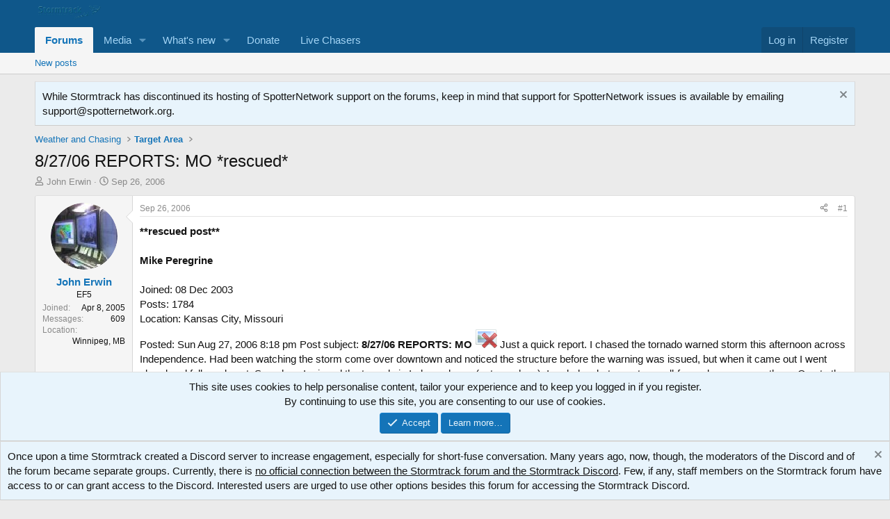

--- FILE ---
content_type: text/html; charset=utf-8
request_url: https://stormtrack.org/threads/8-27-06-reports-mo-rescued.8113/
body_size: 14487
content:
<!DOCTYPE html>
<html id="XF" lang="en-US" dir="LTR"
	data-xf="2.3"
	data-app="public"
	
	
	data-template="thread_view"
	data-container-key="node-9"
	data-content-key="thread-8113"
	data-logged-in="false"
	data-cookie-prefix="xf_"
	data-csrf="1768742741,3b79b447361e8dbfbeab579ce4c32b10"
	class="has-no-js template-thread_view"
	>
<head>
	
	
	

	<meta charset="utf-8" />
	<title>8/27/06 REPORTS: MO *rescued* | Stormtrack</title>
	<link rel="manifest" href="/webmanifest.php">

	<meta http-equiv="X-UA-Compatible" content="IE=Edge" />
	<meta name="viewport" content="width=device-width, initial-scale=1, viewport-fit=cover">

	
		<meta name="theme-color" content="#0f578a" />
	

	<meta name="apple-mobile-web-app-title" content="Stormtrack">
	

	
		
		<meta name="description" content="**rescued post**

Mike Peregrine

Joined: 08 Dec 2003
Posts: 1784
Location: Kansas City, Missouri
                                      Posted: Sun Aug 27..." />
		<meta property="og:description" content="**rescued post**

Mike Peregrine

Joined: 08 Dec 2003
Posts: 1784
Location: Kansas City, Missouri
                                      Posted: Sun Aug 27, 2006 8:18 pm    Post subject: 8/27/06 REPORTS: MO..." />
		<meta property="twitter:description" content="**rescued post**

Mike Peregrine

Joined: 08 Dec 2003
Posts: 1784
Location: Kansas City, Missouri
                                      Posted: Sun Aug 27, 2006 8:18 pm    Post subject: 8/27/06..." />
	
	
		<meta property="og:url" content="https://stormtrack.org/threads/8-27-06-reports-mo-rescued.8113/" />
	
		<link rel="canonical" href="https://stormtrack.org/threads/8-27-06-reports-mo-rescued.8113/" />
	

	
		
	
	
	<meta property="og:site_name" content="Stormtrack" />


	
	
		
	
	
	<meta property="og:type" content="website" />


	
	
		
	
	
	
		<meta property="og:title" content="8/27/06 REPORTS: MO *rescued*" />
		<meta property="twitter:title" content="8/27/06 REPORTS: MO *rescued*" />
	


	
	
	
	

	
	
	
	

	<link rel="stylesheet" href="/css.php?css=public%3Anormalize.css%2Cpublic%3Afa.css%2Cpublic%3Acore.less%2Cpublic%3Aapp.less&amp;s=1&amp;l=1&amp;d=1760137260&amp;k=6ce364aee5106eaededdd67516737a0ce670a54f" />

	<link rel="stylesheet" href="/css.php?css=public%3Acarousel.less&amp;s=1&amp;l=1&amp;d=1760137260&amp;k=69786b5f921fe9a690b00fdde1d520cf8675ea43" />
<link rel="stylesheet" href="/css.php?css=public%3Amessage.less&amp;s=1&amp;l=1&amp;d=1760137260&amp;k=24982d8407933b8013ed138fe21eaebdd7b0a4c4" />
<link rel="stylesheet" href="/css.php?css=public%3Anotices.less&amp;s=1&amp;l=1&amp;d=1760137260&amp;k=518b87b5d4ce14e0f7e276a1970d0c60288f88a1" />
<link rel="stylesheet" href="/css.php?css=public%3Ashare_controls.less&amp;s=1&amp;l=1&amp;d=1760137260&amp;k=1da23bddc266163986a7b875084529f118414dbc" />
<link rel="stylesheet" href="/css.php?css=public%3Astructured_list.less&amp;s=1&amp;l=1&amp;d=1760137260&amp;k=8f86f0deabf4e696d902f2b32551f65c30984a22" />
<link rel="stylesheet" href="/css.php?css=public%3Ath_uix_threadStarterPost.less&amp;s=1&amp;l=1&amp;d=1760137260&amp;k=fc1af785376368e5e3dee246acfef742cc273f64" />
<link rel="stylesheet" href="/css.php?css=public%3Aextra.less&amp;s=1&amp;l=1&amp;d=1760137260&amp;k=26c299bf9486c5f12d4016b0f21ec6270f481139" />


	
		<script src="/js/xf/preamble.min.js?_v=e8ee1157"></script>
	

	
	<script src="/js/vendor/vendor-compiled.js?_v=e8ee1157" defer></script>
	<script src="/js/xf/core-compiled.js?_v=e8ee1157" defer></script>

	<script>
		XF.ready(() =>
		{
			XF.extendObject(true, XF.config, {
				// 
				userId: 0,
				enablePush: true,
				pushAppServerKey: 'BKwovIGs61qwoFQarNFwfQLRU2mtLWPDgFddtnihpWLXTfwDDBoh1+4RsA91R6CR+xJDyqUsLq1yJjCtyMIlbLU=',
				url: {
					fullBase: 'https://stormtrack.org/',
					basePath: '/',
					css: '/css.php?css=__SENTINEL__&s=1&l=1&d=1760137260',
					js: '/js/__SENTINEL__?_v=e8ee1157',
					icon: '/data/local/icons/__VARIANT__.svg?v=1754921581#__NAME__',
					iconInline: '/styles/fa/__VARIANT__/__NAME__.svg?v=5.15.3',
					keepAlive: '/login/keep-alive'
				},
				cookie: {
					path: '/',
					domain: '',
					prefix: 'xf_',
					secure: true,
					consentMode: 'simple',
					consented: ["optional","_third_party"]
				},
				cacheKey: 'f3ed7234243583f554e27d349fe769c5',
				csrf: '1768742741,3b79b447361e8dbfbeab579ce4c32b10',
				js: {"\/js\/xf\/carousel-compiled.js?_v=e8ee1157":true,"\/js\/xf\/carousel.min.js?_v=e8ee1157":true},
				fullJs: false,
				css: {"public:carousel.less":true,"public:message.less":true,"public:notices.less":true,"public:share_controls.less":true,"public:structured_list.less":true,"public:th_uix_threadStarterPost.less":true,"public:extra.less":true},
				time: {
					now: 1768742741,
					today: 1768716000,
					todayDow: 0,
					tomorrow: 1768802400,
					yesterday: 1768629600,
					week: 1768197600,
					month: 1767247200,
					year: 1767247200
				},
				style: {
					light: '',
					dark: '',
					defaultColorScheme: 'light'
				},
				borderSizeFeature: '3px',
				fontAwesomeWeight: 'r',
				enableRtnProtect: true,
				
				enableFormSubmitSticky: true,
				imageOptimization: '0',
				imageOptimizationQuality: 0.85,
				uploadMaxFilesize: 268435456,
				uploadMaxWidth: 1920,
				uploadMaxHeight: 1080,
				allowedVideoExtensions: ["m4v","mov","mp4","mp4v","mpeg","mpg","ogv","webm"],
				allowedAudioExtensions: ["mp3","opus","ogg","wav"],
				shortcodeToEmoji: true,
				visitorCounts: {
					conversations_unread: '0',
					alerts_unviewed: '0',
					total_unread: '0',
					title_count: false,
					icon_indicator: true
				},
				jsMt: {"xf\/action.js":"0c85ba12","xf\/embed.js":"b3c3962e","xf\/form.js":"b3c3962e","xf\/structure.js":"0c85ba12","xf\/tooltip.js":"b3c3962e"},
				jsState: {},
				publicMetadataLogoUrl: '',
				publicPushBadgeUrl: 'https://stormtrack.org/styles/default/xenforo/bell.png'
			})

			XF.extendObject(XF.phrases, {
				// 
				date_x_at_time_y:     "{date} at {time}",
				day_x_at_time_y:      "{day} at {time}",
				yesterday_at_x:       "Yesterday at {time}",
				x_minutes_ago:        "{minutes} minutes ago",
				one_minute_ago:       "1 minute ago",
				a_moment_ago:         "A moment ago",
				today_at_x:           "Today at {time}",
				in_a_moment:          "In a moment",
				in_a_minute:          "In a minute",
				in_x_minutes:         "In {minutes} minutes",
				later_today_at_x:     "Later today at {time}",
				tomorrow_at_x:        "Tomorrow at {time}",
				short_date_x_minutes: "{minutes}m",
				short_date_x_hours:   "{hours}h",
				short_date_x_days:    "{days}d",

				day0: "Sunday",
				day1: "Monday",
				day2: "Tuesday",
				day3: "Wednesday",
				day4: "Thursday",
				day5: "Friday",
				day6: "Saturday",

				dayShort0: "Sun",
				dayShort1: "Mon",
				dayShort2: "Tue",
				dayShort3: "Wed",
				dayShort4: "Thu",
				dayShort5: "Fri",
				dayShort6: "Sat",

				month0: "January",
				month1: "February",
				month2: "March",
				month3: "April",
				month4: "May",
				month5: "June",
				month6: "July",
				month7: "August",
				month8: "September",
				month9: "October",
				month10: "November",
				month11: "December",

				active_user_changed_reload_page: "The active user has changed. Reload the page for the latest version.",
				server_did_not_respond_in_time_try_again: "The server did not respond in time. Please try again.",
				oops_we_ran_into_some_problems: "Oops! We ran into some problems.",
				oops_we_ran_into_some_problems_more_details_console: "Oops! We ran into some problems. Please try again later. More error details may be in the browser console.",
				file_too_large_to_upload: "The file is too large to be uploaded.",
				uploaded_file_is_too_large_for_server_to_process: "The uploaded file is too large for the server to process.",
				files_being_uploaded_are_you_sure: "Files are still being uploaded. Are you sure you want to submit this form?",
				attach: "Attach files",
				rich_text_box: "Rich text box",
				close: "Close",
				link_copied_to_clipboard: "Link copied to clipboard.",
				text_copied_to_clipboard: "Text copied to clipboard.",
				loading: "Loading…",
				you_have_exceeded_maximum_number_of_selectable_items: "You have exceeded the maximum number of selectable items.",

				processing: "Processing",
				'processing...': "Processing…",

				showing_x_of_y_items: "Showing {count} of {total} items",
				showing_all_items: "Showing all items",
				no_items_to_display: "No items to display",

				number_button_up: "Increase",
				number_button_down: "Decrease",

				push_enable_notification_title: "Push notifications enabled successfully at Stormtrack",
				push_enable_notification_body: "Thank you for enabling push notifications!",

				pull_down_to_refresh: "Pull down to refresh",
				release_to_refresh: "Release to refresh",
				refreshing: "Refreshing…"
			})
		})
	</script>

	<script src="/js/xf/carousel-compiled.js?_v=e8ee1157" defer></script>
<script src="/js/xf/carousel.min.js?_v=e8ee1157" defer></script>
<script>
XF.ready(() =>
{

		XF.extendObject(XF.phrases, {
			next_slide: "Next slide",
			previous_slide: "Previous slide",
			go_to_slide_x: "Go to slide #%d"
		});
	
})
</script>



	

	
	<script async src="https://www.googletagmanager.com/gtag/js?id=UA-60006390-1"></script>
	<script>
		window.dataLayer = window.dataLayer || [];
		function gtag(){dataLayer.push(arguments);}
		gtag('js', new Date());
		gtag('config', 'UA-60006390-1', {
			// 
			
			
				'anonymize_ip': true,
			
		});
	</script>

<script defer src="https://cloudmetrics.xenforo.com/js/essential.js" data-website-id="2020984403982703"></script>
</head>
<body data-template="thread_view">

<div class="p-pageWrapper" id="top">

	

	<header class="p-header" id="header">
		<div class="p-header-inner">
			<div class="p-header-content">
				<div class="p-header-logo p-header-logo--image">
					<a href="https://stormtrack.org">
						

	

	
		
		

		
	

	

	<picture data-variations="{&quot;default&quot;:{&quot;1&quot;:&quot;\/stormtrack\/media\/stormtrack_logo_white_150.png&quot;,&quot;2&quot;:null}}">
		
		
		

		

		<img src="/stormtrack/media/stormtrack_logo_white_150.png"  width="100" height="36" alt="Stormtrack"  />
	</picture>


					</a>
				</div>

				
			</div>
		</div>
	</header>

	
	

	
		<div class="p-navSticky p-navSticky--primary" data-xf-init="sticky-header">
			
		<nav class="p-nav">
			<div class="p-nav-inner">
				<button type="button" class="button button--plain p-nav-menuTrigger" data-xf-click="off-canvas" data-menu=".js-headerOffCanvasMenu" tabindex="0" aria-label="Menu"><span class="button-text">
					<i aria-hidden="true"></i>
				</span></button>

				<div class="p-nav-smallLogo">
					<a href="https://stormtrack.org">
						

	

	
		
		

		
	

	

	<picture data-variations="{&quot;default&quot;:{&quot;1&quot;:&quot;\/stormtrack\/media\/stormtrack_logo_white_150.png&quot;,&quot;2&quot;:null}}">
		
		
		

		

		<img src="/stormtrack/media/stormtrack_logo_white_150.png"  width="100" height="36" alt="Stormtrack"  />
	</picture>


					</a>
				</div>

				<div class="p-nav-scroller hScroller" data-xf-init="h-scroller" data-auto-scroll=".p-navEl.is-selected">
					<div class="hScroller-scroll">
						<ul class="p-nav-list js-offCanvasNavSource">
							
								<li>
									
	<div class="p-navEl is-selected" data-has-children="true">
	

		
	
	<a href="/"
	class="p-navEl-link p-navEl-link--splitMenu "
	
	
	data-nav-id="forums">Forums</a>


		<a data-xf-key="1"
			data-xf-click="menu"
			data-menu-pos-ref="< .p-navEl"
			class="p-navEl-splitTrigger"
			role="button"
			tabindex="0"
			aria-label="Toggle expanded"
			aria-expanded="false"
			aria-haspopup="true"></a>

		
	
		<div class="menu menu--structural" data-menu="menu" aria-hidden="true">
			<div class="menu-content">
				
					
	
	
	<a href="/whats-new/posts/"
	class="menu-linkRow u-indentDepth0 js-offCanvasCopy "
	
	
	data-nav-id="newPosts">New posts</a>

	

				
			</div>
		</div>
	
	</div>

								</li>
							
								<li>
									
	<div class="p-navEl " data-has-children="true">
	

		
	
	<a href="/media/"
	class="p-navEl-link p-navEl-link--splitMenu "
	
	
	data-nav-id="xfmg">Media</a>


		<a data-xf-key="2"
			data-xf-click="menu"
			data-menu-pos-ref="< .p-navEl"
			class="p-navEl-splitTrigger"
			role="button"
			tabindex="0"
			aria-label="Toggle expanded"
			aria-expanded="false"
			aria-haspopup="true"></a>

		
	
		<div class="menu menu--structural" data-menu="menu" aria-hidden="true">
			<div class="menu-content">
				
					
	
	
	<a href="/whats-new/media/"
	class="menu-linkRow u-indentDepth0 js-offCanvasCopy "
	 rel="nofollow"
	
	data-nav-id="xfmgNewMedia">New media</a>

	

				
					
	
	
	<a href="/whats-new/media-comments/"
	class="menu-linkRow u-indentDepth0 js-offCanvasCopy "
	 rel="nofollow"
	
	data-nav-id="xfmgNewComments">New comments</a>

	

				
			</div>
		</div>
	
	</div>

								</li>
							
								<li>
									
	<div class="p-navEl " data-has-children="true">
	

		
	
	<a href="/whats-new/"
	class="p-navEl-link p-navEl-link--splitMenu "
	
	
	data-nav-id="whatsNew">What's new</a>


		<a data-xf-key="3"
			data-xf-click="menu"
			data-menu-pos-ref="< .p-navEl"
			class="p-navEl-splitTrigger"
			role="button"
			tabindex="0"
			aria-label="Toggle expanded"
			aria-expanded="false"
			aria-haspopup="true"></a>

		
	
		<div class="menu menu--structural" data-menu="menu" aria-hidden="true">
			<div class="menu-content">
				
					
	
	
	<a href="/featured/"
	class="menu-linkRow u-indentDepth0 js-offCanvasCopy "
	
	
	data-nav-id="featured">Featured content</a>

	

				
					
	
	
	<a href="/whats-new/posts/"
	class="menu-linkRow u-indentDepth0 js-offCanvasCopy "
	 rel="nofollow"
	
	data-nav-id="whatsNewPosts">New posts</a>

	

				
					
	
	
	<a href="/whats-new/media/"
	class="menu-linkRow u-indentDepth0 js-offCanvasCopy "
	 rel="nofollow"
	
	data-nav-id="xfmgWhatsNewNewMedia">New media</a>

	

				
					
	
	
	<a href="/whats-new/media-comments/"
	class="menu-linkRow u-indentDepth0 js-offCanvasCopy "
	 rel="nofollow"
	
	data-nav-id="xfmgWhatsNewMediaComments">New media comments</a>

	

				
					
	
	
	<a href="/whats-new/latest-activity"
	class="menu-linkRow u-indentDepth0 js-offCanvasCopy "
	 rel="nofollow"
	
	data-nav-id="latestActivity">Latest activity</a>

	

				
			</div>
		</div>
	
	</div>

								</li>
							
								<li>
									
	<div class="p-navEl " >
	

		
	
	<a href="/donate/"
	class="p-navEl-link "
	
	data-xf-key="4"
	data-nav-id="th_donate">Donate</a>


		

		
	
	</div>

								</li>
							
								<li>
									
	<div class="p-navEl " >
	

		
	
	<a href="https://stormtrack.org/livechasers/"
	class="p-navEl-link "
	
	data-xf-key="5"
	data-nav-id="LiveChasers">Live Chasers</a>


		

		
	
	</div>

								</li>
							
						</ul>
					</div>
				</div>

				<div class="p-nav-opposite">
					<div class="p-navgroup p-account p-navgroup--guest">
						
							<a href="/login/" class="p-navgroup-link p-navgroup-link--textual p-navgroup-link--logIn"
								data-xf-click="overlay" data-follow-redirects="on">
								<span class="p-navgroup-linkText">Log in</span>
							</a>
							
								<a href="/register/" class="p-navgroup-link p-navgroup-link--textual p-navgroup-link--register"
									data-xf-click="overlay" data-follow-redirects="on">
									<span class="p-navgroup-linkText">Register</span>
								</a>
							
						
					</div>

					<div class="p-navgroup p-discovery p-discovery--noSearch">
						<a href="/whats-new/"
							class="p-navgroup-link p-navgroup-link--iconic p-navgroup-link--whatsnew"
							aria-label="What&#039;s new"
							title="What&#039;s new">
							<i aria-hidden="true"></i>
							<span class="p-navgroup-linkText">What's new</span>
						</a>

						
					</div>
				</div>
			</div>
		</nav>
	
		</div>
		
		
			<div class="p-sectionLinks">
				<div class="p-sectionLinks-inner hScroller" data-xf-init="h-scroller">
					<div class="hScroller-scroll">
						<ul class="p-sectionLinks-list">
							
								<li>
									
	<div class="p-navEl " >
	

		
	
	<a href="/whats-new/posts/"
	class="p-navEl-link "
	
	data-xf-key="alt+1"
	data-nav-id="newPosts">New posts</a>


		

		
	
	</div>

								</li>
							
						</ul>
					</div>
				</div>
			</div>
			
	
		

	<div class="offCanvasMenu offCanvasMenu--nav js-headerOffCanvasMenu" data-menu="menu" aria-hidden="true" data-ocm-builder="navigation">
		<div class="offCanvasMenu-backdrop" data-menu-close="true"></div>
		<div class="offCanvasMenu-content">
			<div class="offCanvasMenu-header">
				Menu
				<a class="offCanvasMenu-closer" data-menu-close="true" role="button" tabindex="0" aria-label="Close"></a>
			</div>
			
				<div class="p-offCanvasRegisterLink">
					<div class="offCanvasMenu-linkHolder">
						<a href="/login/" class="offCanvasMenu-link" data-xf-click="overlay" data-menu-close="true">
							Log in
						</a>
					</div>
					<hr class="offCanvasMenu-separator" />
					
						<div class="offCanvasMenu-linkHolder">
							<a href="/register/" class="offCanvasMenu-link" data-xf-click="overlay" data-menu-close="true">
								Register
							</a>
						</div>
						<hr class="offCanvasMenu-separator" />
					
				</div>
			
			<div class="js-offCanvasNavTarget"></div>
			<div class="offCanvasMenu-installBanner js-installPromptContainer" style="display: none;" data-xf-init="install-prompt">
				<div class="offCanvasMenu-installBanner-header">Install the app</div>
				<button type="button" class="button js-installPromptButton"><span class="button-text">Install</span></button>
				<template class="js-installTemplateIOS">
					<div class="js-installTemplateContent">
						<div class="overlay-title">How to install the app on iOS</div>
						<div class="block-body">
							<div class="block-row">
								<p>
									Follow along with the video below to see how to install our site as a web app on your home screen.
								</p>
								<p style="text-align: center">
									<video src="/styles/default/xenforo/add_to_home.mp4"
										width="280" height="480" autoplay loop muted playsinline></video>
								</p>
								<p>
									<small><strong>Note:</strong> This feature may not be available in some browsers.</small>
								</p>
							</div>
						</div>
					</div>
				</template>
			</div>
		</div>
	</div>

	<div class="p-body">
		<div class="p-body-inner">
			<!--XF:EXTRA_OUTPUT-->

			

			
				
	
		
		
			
	

	
	

	

		

		<ul class="notices notices--scrolling  js-notices"
			data-xf-init="notices"
			data-type="scrolling"
			data-scroll-interval="6">

			
				
	<li class="notice js-notice notice--primary"
		data-notice-id="27"
		data-delay-duration="0"
		data-display-duration="0"
		data-auto-dismiss="1"
		data-visibility="">

		
		<div class="notice-content">
			
				<a href="/account/dismiss-notice?notice_id=27" class="notice-dismiss js-noticeDismiss" data-xf-init="tooltip" title="Dismiss notice"></a>
			
			While Stormtrack has discontinued its hosting of SpotterNetwork support on the forums, keep in mind that support for SpotterNetwork issues is available by emailing <a href="/cdn-cgi/l/email-protection" class="__cf_email__" data-cfemail="23505653534c51576350534c575746514d4657544c51480d4c5144">[email&#160;protected]</a>.
		</div>
	</li>

			
		</ul>
	

			

			
			
	
		<ul class="p-breadcrumbs "
			itemscope itemtype="https://schema.org/BreadcrumbList">
			
				

				
				

				

				
				
					
					
	<li itemprop="itemListElement" itemscope itemtype="https://schema.org/ListItem">
		<a href="/#weather-and-chasing.7" itemprop="item">
			<span itemprop="name">Weather and Chasing</span>
		</a>
		<meta itemprop="position" content="1" />
	</li>

				
					
					
	<li itemprop="itemListElement" itemscope itemtype="https://schema.org/ListItem">
		<a href="/forums/target-area.9/" itemprop="item">
			<span itemprop="name">Target Area</span>
		</a>
		<meta itemprop="position" content="2" />
	</li>

				
			
		</ul>
	

			

			
	<noscript class="js-jsWarning"><div class="blockMessage blockMessage--important blockMessage--iconic u-noJsOnly">JavaScript is disabled. For a better experience, please enable JavaScript in your browser before proceeding.</div></noscript>

			
	<div class="blockMessage blockMessage--important blockMessage--iconic js-browserWarning" style="display: none">You are using an out of date browser. It  may not display this or other websites correctly.<br />You should upgrade or use an <a href="https://www.google.com/chrome/" target="_blank" rel="noopener">alternative browser</a>.</div>


			
				
	<div class="p-body-header">

					
						
							<div class="p-title ">
								
									
										<h1 class="p-title-value">8/27/06 REPORTS: MO *rescued*</h1>
									
									
								
							</div>
						

						
							<div class="p-description">
	<ul class="listInline listInline--bullet">
		<li>
			<i class="fa--xf far fa-user "><svg xmlns="http://www.w3.org/2000/svg" role="img" ><title>Thread starter</title><use href="/data/local/icons/regular.svg?v=1754921581#user"></use></svg></i>
			<span class="u-srOnly">Thread starter</span>

			<a href="/members/john-erwin.376/" class="username  u-concealed" dir="auto" data-user-id="376" data-xf-init="member-tooltip">John Erwin</a>
		</li>
		<li>
			<i class="fa--xf far fa-clock "><svg xmlns="http://www.w3.org/2000/svg" role="img" ><title>Start date</title><use href="/data/local/icons/regular.svg?v=1754921581#clock"></use></svg></i>
			<span class="u-srOnly">Start date</span>

			<a href="/threads/8-27-06-reports-mo-rescued.8113/" class="u-concealed"><time  class="u-dt" dir="auto" datetime="2006-09-26T08:59:48-0500" data-timestamp="1159279188" data-date="Sep 26, 2006" data-time="8:59 AM" data-short="Sep &#039;06" title="Sep 26, 2006 at 8:59 AM">Sep 26, 2006</time></a>
		</li>
		
		
	</ul>
</div>
						
					
				</div>
			

			<div class="p-body-main  ">
				
				<div class="p-body-contentCol"></div>
				

				

				<div class="p-body-content">
					
					<div class="p-body-pageContent">










	
	
	
		
	
	
	


	
	
	
		
	
	
	


	
	
		
	
	
	


	
	



	












	

	
		
	



















<div class="block block--messages" data-xf-init="" data-type="post" data-href="/inline-mod/" data-search-target="*">

	<span class="u-anchorTarget" id="posts"></span>

	
		
	

	

	<div class="block-outer"></div>

	

	
		
	<div class="block-outer js-threadStatusField"></div>

	

	<div class="block-container lbContainer"
		data-xf-init="lightbox select-to-quote"
		data-message-selector=".js-post"
		data-lb-id="thread-8113"
		data-lb-universal="1">

		<div class="block-body js-replyNewMessageContainer">
			
				

					

					
						

	
	


	


	

	
	<article class="message    message-threadStarterPost message--post js-post js-inlineModContainer  "
		data-author="John Erwin"
		data-content="post-102260"
		id="js-post-102260"
		>

		

		<span class="u-anchorTarget" id="post-102260"></span>

		
			<div class="message-inner">
				
					<div class="message-cell message-cell--user">
						

	<section class="message-user"
		
		
		>

		

		<div class="message-avatar ">
			<div class="message-avatar-wrapper">
				<a href="/members/john-erwin.376/" class="avatar avatar--m" data-user-id="376" data-xf-init="member-tooltip">
			<img src="/data/avatars/m/0/376.jpg?1424495478"  alt="John Erwin" class="avatar-u376-m" width="96" height="96" loading="lazy" /> 
		</a>
				
			</div>
		</div>
		<div class="message-userDetails">
			<h4 class="message-name"><a href="/members/john-erwin.376/" class="username " dir="auto" data-user-id="376" data-xf-init="member-tooltip">John Erwin</a></h4>
			<h5 class="userTitle message-userTitle" dir="auto">EF5</h5>
			
		</div>
		
			
			
				<div class="message-userExtras">
				
					
						<dl class="pairs pairs--justified">
							<dt>Joined</dt>
							<dd>Apr 8, 2005</dd>
						</dl>
					
					
						<dl class="pairs pairs--justified">
							<dt>Messages</dt>
							<dd>609</dd>
						</dl>
					
					
					
					
					
					
						<dl class="pairs pairs--justified">
							<dt>Location</dt>
							<dd>
								
									<a href="/misc/location-info?location=Winnipeg%2C+MB" rel="nofollow noreferrer" target="_blank" class="u-concealed">Winnipeg, MB</a>
								
							</dd>
						</dl>
					
					
					
						

	

						
					
				
				</div>
			
		
		<span class="message-userArrow"></span>
	</section>

					</div>
				

				
					<div class="message-cell message-cell--main">
					
						<div class="message-main js-quickEditTarget">

							
								

	

	<header class="message-attribution message-attribution--split">
		<ul class="message-attribution-main listInline ">
			
			
			<li class="u-concealed">
				<a href="/threads/8-27-06-reports-mo-rescued.8113/post-102260" rel="nofollow" >
					<time  class="u-dt" dir="auto" datetime="2006-09-26T08:59:48-0500" data-timestamp="1159279188" data-date="Sep 26, 2006" data-time="8:59 AM" data-short="Sep &#039;06" title="Sep 26, 2006 at 8:59 AM">Sep 26, 2006</time>
				</a>
			</li>
			
		</ul>

		<ul class="message-attribution-opposite message-attribution-opposite--list ">
			
			<li>
				<a href="/threads/8-27-06-reports-mo-rescued.8113/post-102260"
					class="message-attribution-gadget"
					data-xf-init="share-tooltip"
					data-href="/posts/102260/share"
					aria-label="Share"
					rel="nofollow">
					<i class="fa--xf far fa-share-alt "><svg xmlns="http://www.w3.org/2000/svg" role="img" aria-hidden="true" ><use href="/data/local/icons/regular.svg?v=1754921581#share-alt"></use></svg></i>
				</a>
			</li>
			
				<li class="u-hidden js-embedCopy">
					
	<a href="javascript:"
		data-xf-init="copy-to-clipboard"
		data-copy-text="&lt;div class=&quot;js-xf-embed&quot; data-url=&quot;https://stormtrack.org&quot; data-content=&quot;post-102260&quot;&gt;&lt;/div&gt;&lt;script defer src=&quot;https://stormtrack.org/js/xf/external_embed.js?_v=e8ee1157&quot;&gt;&lt;/script&gt;"
		data-success="Embed code HTML copied to clipboard."
		class="">
		<i class="fa--xf far fa-code "><svg xmlns="http://www.w3.org/2000/svg" role="img" aria-hidden="true" ><use href="/data/local/icons/regular.svg?v=1754921581#code"></use></svg></i>
	</a>

				</li>
			
			
			
				<li>
					<a href="/threads/8-27-06-reports-mo-rescued.8113/post-102260" rel="nofollow">
						#1
					</a>
				</li>
			
		</ul>
	</header>

							

							<div class="message-content js-messageContent">
							

								
									
	
	
	

								

								
									
	

	<div class="message-userContent lbContainer js-lbContainer "
		data-lb-id="post-102260"
		data-lb-caption-desc="John Erwin &middot; Sep 26, 2006 at 8:59 AM">

		
			

	
		
	

		

		<article class="message-body js-selectToQuote">
			
				
			

			<div >
				
					<div class="bbWrapper"><b>**rescued post**<br />
<br />
Mike Peregrine</b><br />
<br />
Joined: 08 Dec 2003<br />
Posts: 1784<br />
Location: Kansas City, Missouri<br />
                                      Posted: Sun Aug 27, 2006 8:18 pm    Post subject: <b>8/27/06 REPORTS: MO</b>                 <a href="http://www.stormtrack.org/forum/posting.php?mode=quote&amp;p=133069&amp;sid=8b0fbec16b4184c275949224f3fe7edf" target="_blank" class="link link--external" data-proxy-href="/proxy.php?link=http%3A%2F%2Fwww.stormtrack.org%2Fforum%2Fposting.php%3Fmode%3Dquote%26p%3D133069%26sid%3D8b0fbec16b4184c275949224f3fe7edf&amp;hash=70669de52f52e00a4c04796bd684ac6c" rel="nofollow ugc noopener"><img src="/proxy.php?image=http%3A%2F%2Fwww.stormtrack.org%2Fforum%2Ftemplates%2FsubSilver%2Fimages%2Flang_english%2Ficon_quote.gif&amp;hash=e8a006f8a5cb1823c24a401d90bf89cc" data-url="http://www.stormtrack.org/forum/templates/subSilver/images/lang_english/icon_quote.gif" class="bbImage " loading="lazy"
		 style="" width="" height="" /></a>                                                                                         Just a quick report. I chased the tornado warned storm this afternoon across Independence. Had been watching the storm come over downtown and noticed the structure before the warning was issued, but when it came out I went ahead and followed east. Somehow I missed the tornado in Independence (not sure how). I ended up between two well-formed mesos over there. One to the north that was located right over the river valley, and one to the south that had been tracking maybe a couple miles from I-70. I chose the northern storm, since it was the one the reports were coming out of, even though the southern meso looked like it was tightening up at the time, with a classic inflow band. Apart from the high precip wrapping the rear flank, there was actually some very classic-looking structure. Two very low wall clouds within sight of each other, rotating simultaneously. I spoke to a pilot friend of mine in Independence and the rotation came over his house as he watched both wall clouds as well - very interesting to see two sister storms so close to each other over a large metropolitan area. <br />
 <br />
Ended up in torrential downdraft coming back. Absolutely unbelievable amounts of rain. The traffic on 435 came to a standstill and I was forced to watch the rotation become wrapped and disappear from view. Turned around to try to get the southern meso again, and ended up in more traffic. Decided to cut back towards downtown and give up on the rotation, when I got caught in some pretty severe flash flooding. Had to get off of 70 for an accident and 31st street was nothing short of whitewater rapids at this point in 2-3 feet of running water. No joke ... a person could have easily navigated a kayak down the street at the time. Debris was floating down the streets and cars were forced to turn around to avoid floodwaters. Due to the circumstances, I didn&#039;t end up with post-able photos this time. But it was a great - and unexpected - adventure for me this afternoon.<br />
_________________<br />
Mike Peregrine</div>
				
			</div>

			<div class="js-selectToQuoteEnd">&nbsp;</div>
			
				
			
		</article>

		
			

	
		
	

		

		
	</div>

								

								
									
	

	

								

								
									
	

								

							
							</div>

							
								
	

	<footer class="message-footer">
		

		

		<div class="reactionsBar js-reactionsList ">
			
		</div>

		<div class="js-historyTarget message-historyTarget toggleTarget" data-href="trigger-href"></div>
	</footer>

							
						</div>

					
					</div>
				
			</div>
		
	</article>

	
	

					

					

				
			
		</div>
	</div>

	
		<div class="block-outer block-outer--after">
			
				

				
				
					<div class="block-outer-opposite">
						
							<a href="/login/" class="button button--link button--wrap" data-xf-click="overlay"><span class="button-text">
								You must log in or register to reply here.
							</span></a>
						
					</div>
				
			
		</div>
	

	
	

</div>









	<div class="block"  data-widget-id="35" data-widget-key="xfes_thread_view_below_quick_reply_similar_threads" data-widget-definition="xfes_similar_threads">
		<div class="block-container">
			
				<h3 class="block-header">Similar threads</h3>

				<div class="block-body">
					<div class="structItemContainer">
						
							

	

	<div class="structItem structItem--thread js-inlineModContainer js-threadListItem-33152" data-author="Scott Kapser">

	
		<div class="structItem-cell structItem-cell--icon">
			<div class="structItem-iconContainer">
				<a href="/members/scott-kapser.3188/" class="avatar avatar--s" data-user-id="3188" data-xf-init="member-tooltip">
			<img src="/data/avatars/s/3/3188.jpg?1464062130" srcset="/data/avatars/m/3/3188.jpg?1464062130 2x" alt="Scott Kapser" class="avatar-u3188-s" width="48" height="48" loading="lazy" /> 
		</a>
				
			</div>
		</div>
	

	
		<div class="structItem-cell structItem-cell--main" data-xf-init="touch-proxy">
			

			<div class="structItem-title">
				
				
				<a href="/threads/2025-06-27-reports-nd.33152/" class="" data-tp-primary="on" data-xf-init="preview-tooltip" data-preview-url="/threads/2025-06-27-reports-nd.33152/preview"
					>
					2025-06-27 REPORTS: ND
				</a>
			</div>

			<div class="structItem-minor">
				

				
					<ul class="structItem-parts">
						<li><a href="/members/scott-kapser.3188/" class="username " dir="auto" data-user-id="3188" data-xf-init="member-tooltip">Scott Kapser</a></li>
						<li class="structItem-startDate"><a href="/threads/2025-06-27-reports-nd.33152/" rel="nofollow"><time  class="u-dt" dir="auto" datetime="2025-06-29T00:08:33-0500" data-timestamp="1751173713" data-date="Jun 29, 2025" data-time="12:08 AM" data-short="Jun &#039;25" title="Jun 29, 2025 at 12:08 AM">Jun 29, 2025</time></a></li>
						
							<li><a href="/forums/target-area.9/">Target Area</a></li>
						
					</ul>

					
				
			</div>
		</div>
	

	
		<div class="structItem-cell structItem-cell--meta" title="First message reaction score: 9">
			<dl class="pairs pairs--justified">
				<dt>Replies</dt>
				<dd>0</dd>
			</dl>
			<dl class="pairs pairs--justified structItem-minor">
				<dt>Views</dt>
				<dd>706</dd>
			</dl>
		</div>
	

	
		<div class="structItem-cell structItem-cell--latest">
			
				<a href="/threads/2025-06-27-reports-nd.33152/latest" rel="nofollow"><time  class="structItem-latestDate u-dt" dir="auto" datetime="2025-06-29T00:08:33-0500" data-timestamp="1751173713" data-date="Jun 29, 2025" data-time="12:08 AM" data-short="Jun &#039;25" title="Jun 29, 2025 at 12:08 AM">Jun 29, 2025</time></a>
				<div class="structItem-minor">
					
						<a href="/members/scott-kapser.3188/" class="username " dir="auto" data-user-id="3188" data-xf-init="member-tooltip">Scott Kapser</a>
					
				</div>
			
		</div>
	

	
		<div class="structItem-cell structItem-cell--icon structItem-cell--iconEnd">
			<div class="structItem-iconContainer">
				
					<a href="/members/scott-kapser.3188/" class="avatar avatar--xxs" data-user-id="3188" data-xf-init="member-tooltip">
			<img src="/data/avatars/s/3/3188.jpg?1464062130"  alt="Scott Kapser" class="avatar-u3188-s" width="48" height="48" loading="lazy" /> 
		</a>
				
			</div>
		</div>
	

	</div>

						
							

	

	<div class="structItem structItem--thread js-inlineModContainer js-threadListItem-33207" data-author="gdlewen">

	
		<div class="structItem-cell structItem-cell--icon">
			<div class="structItem-iconContainer">
				<a href="/members/gdlewen.9089/" class="avatar avatar--s" data-user-id="9089" data-xf-init="member-tooltip">
			<img src="/data/avatars/s/9/9089.jpg?1696947110" srcset="/data/avatars/m/9/9089.jpg?1696947110 2x" alt="gdlewen" class="avatar-u9089-s" width="48" height="48" loading="lazy" /> 
		</a>
				
			</div>
		</div>
	

	
		<div class="structItem-cell structItem-cell--main" data-xf-init="touch-proxy">
			

			<div class="structItem-title">
				
				
				<a href="/threads/2025-09-20-reports-ok.33207/" class="" data-tp-primary="on" data-xf-init="preview-tooltip" data-preview-url="/threads/2025-09-20-reports-ok.33207/preview"
					>
					2025-09-20 REPORTS: OK
				</a>
			</div>

			<div class="structItem-minor">
				

				
					<ul class="structItem-parts">
						<li><a href="/members/gdlewen.9089/" class="username " dir="auto" data-user-id="9089" data-xf-init="member-tooltip">gdlewen</a></li>
						<li class="structItem-startDate"><a href="/threads/2025-09-20-reports-ok.33207/" rel="nofollow"><time  class="u-dt" dir="auto" datetime="2025-09-25T10:46:37-0500" data-timestamp="1758815197" data-date="Sep 25, 2025" data-time="10:46 AM" data-short="Sep &#039;25" title="Sep 25, 2025 at 10:46 AM">Sep 25, 2025</time></a></li>
						
							<li><a href="/forums/target-area.9/">Target Area</a></li>
						
					</ul>

					
				
			</div>
		</div>
	

	
		<div class="structItem-cell structItem-cell--meta" title="First message reaction score: 5">
			<dl class="pairs pairs--justified">
				<dt>Replies</dt>
				<dd>0</dd>
			</dl>
			<dl class="pairs pairs--justified structItem-minor">
				<dt>Views</dt>
				<dd>514</dd>
			</dl>
		</div>
	

	
		<div class="structItem-cell structItem-cell--latest">
			
				<a href="/threads/2025-09-20-reports-ok.33207/latest" rel="nofollow"><time  class="structItem-latestDate u-dt" dir="auto" datetime="2025-09-25T10:46:37-0500" data-timestamp="1758815197" data-date="Sep 25, 2025" data-time="10:46 AM" data-short="Sep &#039;25" title="Sep 25, 2025 at 10:46 AM">Sep 25, 2025</time></a>
				<div class="structItem-minor">
					
						<a href="/members/gdlewen.9089/" class="username " dir="auto" data-user-id="9089" data-xf-init="member-tooltip">gdlewen</a>
					
				</div>
			
		</div>
	

	
		<div class="structItem-cell structItem-cell--icon structItem-cell--iconEnd">
			<div class="structItem-iconContainer">
				
					<a href="/members/gdlewen.9089/" class="avatar avatar--xxs" data-user-id="9089" data-xf-init="member-tooltip">
			<img src="/data/avatars/s/9/9089.jpg?1696947110"  alt="gdlewen" class="avatar-u9089-s" width="48" height="48" loading="lazy" /> 
		</a>
				
			</div>
		</div>
	

	</div>

						
							

	

	<div class="structItem structItem--thread js-inlineModContainer js-threadListItem-33081" data-author="Dan Robinson">

	
		<div class="structItem-cell structItem-cell--icon">
			<div class="structItem-iconContainer">
				<a href="/members/dan-robinson.10/" class="avatar avatar--s" data-user-id="10" data-xf-init="member-tooltip">
			<img src="/data/avatars/s/0/10.jpg?1703207987" srcset="/data/avatars/m/0/10.jpg?1703207987 2x" alt="Dan Robinson" class="avatar-u10-s" width="48" height="48" loading="lazy" /> 
		</a>
				
			</div>
		</div>
	

	
		<div class="structItem-cell structItem-cell--main" data-xf-init="touch-proxy">
			

			<div class="structItem-title">
				
				
				<a href="/threads/2025-05-16-reports-mo-ar-il-tn-ky.33081/" class="" data-tp-primary="on" data-xf-init="preview-tooltip" data-preview-url="/threads/2025-05-16-reports-mo-ar-il-tn-ky.33081/preview"
					>
					2025-05-16 REPORTS: MO/AR/IL/TN/KY
				</a>
			</div>

			<div class="structItem-minor">
				

				
					<ul class="structItem-parts">
						<li><a href="/members/dan-robinson.10/" class="username " dir="auto" data-user-id="10" data-xf-init="member-tooltip">Dan Robinson</a></li>
						<li class="structItem-startDate"><a href="/threads/2025-05-16-reports-mo-ar-il-tn-ky.33081/" rel="nofollow"><time  class="u-dt" dir="auto" datetime="2025-05-16T21:28:22-0500" data-timestamp="1747448902" data-date="May 16, 2025" data-time="9:28 PM" data-short="May &#039;25" title="May 16, 2025 at 9:28 PM">May 16, 2025</time></a></li>
						
							<li><a href="/forums/target-area.9/">Target Area</a></li>
						
					</ul>

					
				
			</div>
		</div>
	

	
		<div class="structItem-cell structItem-cell--meta" title="First message reaction score: 14">
			<dl class="pairs pairs--justified">
				<dt>Replies</dt>
				<dd>13</dd>
			</dl>
			<dl class="pairs pairs--justified structItem-minor">
				<dt>Views</dt>
				<dd>2K</dd>
			</dl>
		</div>
	

	
		<div class="structItem-cell structItem-cell--latest">
			
				<a href="/threads/2025-05-16-reports-mo-ar-il-tn-ky.33081/latest" rel="nofollow"><time  class="structItem-latestDate u-dt" dir="auto" datetime="2025-11-19T21:43:55-0600" data-timestamp="1763610235" data-date="Nov 19, 2025" data-time="9:43 PM" data-short="Nov &#039;25" title="Nov 19, 2025 at 9:43 PM">Nov 19, 2025</time></a>
				<div class="structItem-minor">
					
						<a href="/members/bill-hark.65/" class="username " dir="auto" data-user-id="65" data-xf-init="member-tooltip">Bill Hark</a>
					
				</div>
			
		</div>
	

	
		<div class="structItem-cell structItem-cell--icon structItem-cell--iconEnd">
			<div class="structItem-iconContainer">
				
					<a href="/members/bill-hark.65/" class="avatar avatar--xxs" data-user-id="65" data-xf-init="member-tooltip">
			<img src="/data/avatars/s/0/65.jpg?1427170047"  alt="Bill Hark" class="avatar-u65-s" width="48" height="48" loading="lazy" /> 
		</a>
				
			</div>
		</div>
	

	</div>

						
							

	

	<div class="structItem structItem--thread js-inlineModContainer js-threadListItem-33126" data-author="Tony Laubach">

	
		<div class="structItem-cell structItem-cell--icon">
			<div class="structItem-iconContainer">
				<a href="/members/tony-laubach.99/" class="avatar avatar--s" data-user-id="99" data-xf-init="member-tooltip">
			<img src="/data/avatars/s/0/99.jpg?1526443887" srcset="/data/avatars/m/0/99.jpg?1526443887 2x" alt="Tony Laubach" class="avatar-u99-s" width="48" height="48" loading="lazy" /> 
		</a>
				
			</div>
		</div>
	

	
		<div class="structItem-cell structItem-cell--main" data-xf-init="touch-proxy">
			

			<div class="structItem-title">
				
				
				<a href="/threads/2025-06-13-reports-co-wy-ne-mt-sd.33126/" class="" data-tp-primary="on" data-xf-init="preview-tooltip" data-preview-url="/threads/2025-06-13-reports-co-wy-ne-mt-sd.33126/preview"
					>
					2025-06-13 REPORTS: CO, WY, NE, MT, SD
				</a>
			</div>

			<div class="structItem-minor">
				

				
					<ul class="structItem-parts">
						<li><a href="/members/tony-laubach.99/" class="username " dir="auto" data-user-id="99" data-xf-init="member-tooltip">Tony Laubach</a></li>
						<li class="structItem-startDate"><a href="/threads/2025-06-13-reports-co-wy-ne-mt-sd.33126/" rel="nofollow"><time  class="u-dt" dir="auto" datetime="2025-06-14T10:32:28-0500" data-timestamp="1749915148" data-date="Jun 14, 2025" data-time="10:32 AM" data-short="Jun &#039;25" title="Jun 14, 2025 at 10:32 AM">Jun 14, 2025</time></a></li>
						
							<li><a href="/forums/target-area.9/">Target Area</a></li>
						
					</ul>

					
				
			</div>
		</div>
	

	
		<div class="structItem-cell structItem-cell--meta" title="First message reaction score: 11">
			<dl class="pairs pairs--justified">
				<dt>Replies</dt>
				<dd>2</dd>
			</dl>
			<dl class="pairs pairs--justified structItem-minor">
				<dt>Views</dt>
				<dd>1K</dd>
			</dl>
		</div>
	

	
		<div class="structItem-cell structItem-cell--latest">
			
				<a href="/threads/2025-06-13-reports-co-wy-ne-mt-sd.33126/latest" rel="nofollow"><time  class="structItem-latestDate u-dt" dir="auto" datetime="2025-06-17T06:44:39-0500" data-timestamp="1750160679" data-date="Jun 17, 2025" data-time="6:44 AM" data-short="Jun &#039;25" title="Jun 17, 2025 at 6:44 AM">Jun 17, 2025</time></a>
				<div class="structItem-minor">
					
						<a href="/members/tony-laubach.99/" class="username " dir="auto" data-user-id="99" data-xf-init="member-tooltip">Tony Laubach</a>
					
				</div>
			
		</div>
	

	
		<div class="structItem-cell structItem-cell--icon structItem-cell--iconEnd">
			<div class="structItem-iconContainer">
				
					<a href="/members/tony-laubach.99/" class="avatar avatar--xxs" data-user-id="99" data-xf-init="member-tooltip">
			<img src="/data/avatars/s/0/99.jpg?1526443887"  alt="Tony Laubach" class="avatar-u99-s" width="48" height="48" loading="lazy" /> 
		</a>
				
			</div>
		</div>
	

	</div>

						
							

	

	<div class="structItem structItem--thread js-inlineModContainer js-threadListItem-33136" data-author="gdlewen">

	
		<div class="structItem-cell structItem-cell--icon">
			<div class="structItem-iconContainer">
				<a href="/members/gdlewen.9089/" class="avatar avatar--s" data-user-id="9089" data-xf-init="member-tooltip">
			<img src="/data/avatars/s/9/9089.jpg?1696947110" srcset="/data/avatars/m/9/9089.jpg?1696947110 2x" alt="gdlewen" class="avatar-u9089-s" width="48" height="48" loading="lazy" /> 
		</a>
				
			</div>
		</div>
	

	
		<div class="structItem-cell structItem-cell--main" data-xf-init="touch-proxy">
			

			<div class="structItem-title">
				
				
				<a href="/threads/2025-06-08-reports-tx-ok-ks.33136/" class="" data-tp-primary="on" data-xf-init="preview-tooltip" data-preview-url="/threads/2025-06-08-reports-tx-ok-ks.33136/preview"
					>
					2025-06-08 REPORTS: TX/OK/KS
				</a>
			</div>

			<div class="structItem-minor">
				

				
					<ul class="structItem-parts">
						<li><a href="/members/gdlewen.9089/" class="username " dir="auto" data-user-id="9089" data-xf-init="member-tooltip">gdlewen</a></li>
						<li class="structItem-startDate"><a href="/threads/2025-06-08-reports-tx-ok-ks.33136/" rel="nofollow"><time  class="u-dt" dir="auto" datetime="2025-06-20T00:59:39-0500" data-timestamp="1750399179" data-date="Jun 20, 2025" data-time="12:59 AM" data-short="Jun &#039;25" title="Jun 20, 2025 at 12:59 AM">Jun 20, 2025</time></a></li>
						
							<li><a href="/forums/target-area.9/">Target Area</a></li>
						
					</ul>

					
				
			</div>
		</div>
	

	
		<div class="structItem-cell structItem-cell--meta" title="First message reaction score: 8">
			<dl class="pairs pairs--justified">
				<dt>Replies</dt>
				<dd>1</dd>
			</dl>
			<dl class="pairs pairs--justified structItem-minor">
				<dt>Views</dt>
				<dd>814</dd>
			</dl>
		</div>
	

	
		<div class="structItem-cell structItem-cell--latest">
			
				<a href="/threads/2025-06-08-reports-tx-ok-ks.33136/latest" rel="nofollow"><time  class="structItem-latestDate u-dt" dir="auto" datetime="2025-09-28T23:45:31-0500" data-timestamp="1759121131" data-date="Sep 28, 2025" data-time="11:45 PM" data-short="Sep &#039;25" title="Sep 28, 2025 at 11:45 PM">Sep 28, 2025</time></a>
				<div class="structItem-minor">
					
						<a href="/members/ben-holcomb.16/" class="username " dir="auto" data-user-id="16" data-xf-init="member-tooltip">Ben Holcomb</a>
					
				</div>
			
		</div>
	

	
		<div class="structItem-cell structItem-cell--icon structItem-cell--iconEnd">
			<div class="structItem-iconContainer">
				
					<a href="/members/ben-holcomb.16/" class="avatar avatar--xxs" data-user-id="16" data-xf-init="member-tooltip">
			<img src="/data/avatars/s/0/16.jpg?1718354292"  alt="Ben Holcomb" class="avatar-u16-s" width="48" height="48" loading="lazy" /> 
		</a>
				
			</div>
		</div>
	

	</div>

						
					</div>
				</div>
			
		</div>
	</div>




<div class="blockMessage blockMessage--none">
	

	

	
		

		<div class="shareButtons shareButtons--iconic" data-xf-init="share-buttons" data-page-url="" data-page-title="" data-page-desc="" data-page-image="">
			<span class="u-anchorTarget" id="_xfUid-1-1768742741"></span>

			
				<span class="shareButtons-label">Share:</span>
			

			<div class="shareButtons-buttons">
				
					
						<a class="shareButtons-button shareButtons-button--brand shareButtons-button--facebook" href="#_xfUid-1-1768742741" data-href="https://www.facebook.com/sharer.php?u={url}">
							<i class="fa--xf fab fa-facebook-f "><svg xmlns="http://www.w3.org/2000/svg" role="img" aria-hidden="true" ><use href="/data/local/icons/brands.svg?v=1754921581#facebook-f"></use></svg></i>
							<span>Facebook</span>
						</a>
					

					
						<a class="shareButtons-button shareButtons-button--brand shareButtons-button--twitter" href="#_xfUid-1-1768742741" data-href="https://twitter.com/intent/tweet?url={url}&amp;text={title}&amp;via=StormtrackForum">
							<i class="fa--xf fab fa-x "><svg xmlns="http://www.w3.org/2000/svg" viewBox="0 0 512 512" role="img" aria-hidden="true" ><path d="M389.2 48h70.6L305.6 224.2 487 464H345L233.7 318.6 106.5 464H35.8L200.7 275.5 26.8 48H172.4L272.9 180.9 389.2 48zM364.4 421.8h39.1L151.1 88h-42L364.4 421.8z"/></svg></i>
							<span>X</span>
						</a>
					

					
						<a class="shareButtons-button shareButtons-button--brand shareButtons-button--bluesky" href="#_xfUid-1-1768742741" data-href="https://bsky.app/intent/compose?text={url}">
							<i class="fa--xf fab fa-bluesky "><svg xmlns="http://www.w3.org/2000/svg" viewBox="0 0 576 512" role="img" aria-hidden="true" ><path d="M407.8 294.7c-3.3-.4-6.7-.8-10-1.3c3.4 .4 6.7 .9 10 1.3zM288 227.1C261.9 176.4 190.9 81.9 124.9 35.3C61.6-9.4 37.5-1.7 21.6 5.5C3.3 13.8 0 41.9 0 58.4S9.1 194 15 213.9c19.5 65.7 89.1 87.9 153.2 80.7c3.3-.5 6.6-.9 10-1.4c-3.3 .5-6.6 1-10 1.4C74.3 308.6-9.1 342.8 100.3 464.5C220.6 589.1 265.1 437.8 288 361.1c22.9 76.7 49.2 222.5 185.6 103.4c102.4-103.4 28.1-156-65.8-169.9c-3.3-.4-6.7-.8-10-1.3c3.4 .4 6.7 .9 10 1.3c64.1 7.1 133.6-15.1 153.2-80.7C566.9 194 576 75 576 58.4s-3.3-44.7-21.6-52.9c-15.8-7.1-40-14.9-103.2 29.8C385.1 81.9 314.1 176.4 288 227.1z"/></svg></i>
							<span>Bluesky</span>
						</a>
					

					
						<a class="shareButtons-button shareButtons-button--brand shareButtons-button--linkedin" href="#_xfUid-1-1768742741" data-href="https://www.linkedin.com/sharing/share-offsite/?url={url}">
							<i class="fa--xf fab fa-linkedin "><svg xmlns="http://www.w3.org/2000/svg" role="img" aria-hidden="true" ><use href="/data/local/icons/brands.svg?v=1754921581#linkedin"></use></svg></i>
							<span>LinkedIn</span>
						</a>
					

					
						<a class="shareButtons-button shareButtons-button--brand shareButtons-button--reddit" href="#_xfUid-1-1768742741" data-href="https://reddit.com/submit?url={url}&amp;title={title}">
							<i class="fa--xf fab fa-reddit-alien "><svg xmlns="http://www.w3.org/2000/svg" role="img" aria-hidden="true" ><use href="/data/local/icons/brands.svg?v=1754921581#reddit-alien"></use></svg></i>
							<span>Reddit</span>
						</a>
					

					

					

					

					
						<a class="shareButtons-button shareButtons-button--email" href="#_xfUid-1-1768742741" data-href="mailto:?subject={title}&amp;body={url}">
							<i class="fa--xf far fa-envelope "><svg xmlns="http://www.w3.org/2000/svg" role="img" aria-hidden="true" ><use href="/data/local/icons/regular.svg?v=1754921581#envelope"></use></svg></i>
							<span>Email</span>
						</a>
					

					
						<a class="shareButtons-button shareButtons-button--share is-hidden" href="#_xfUid-1-1768742741"
							data-xf-init="web-share"
							data-title="" data-text="" data-url=""
							data-hide=".shareButtons-button:not(.shareButtons-button--share)">

							<i class="fa--xf far fa-share-alt "><svg xmlns="http://www.w3.org/2000/svg" role="img" aria-hidden="true" ><use href="/data/local/icons/regular.svg?v=1754921581#share-alt"></use></svg></i>
							<span>Share</span>
						</a>
					

					
						<a class="shareButtons-button shareButtons-button--link is-hidden" href="#_xfUid-1-1768742741" data-clipboard="{url}">
							<i class="fa--xf far fa-link "><svg xmlns="http://www.w3.org/2000/svg" role="img" aria-hidden="true" ><use href="/data/local/icons/regular.svg?v=1754921581#link"></use></svg></i>
							<span>Link</span>
						</a>
					
				
			</div>
		</div>
	

</div>







</div>
					

	

		
		<script data-cfasync="false" src="/cdn-cgi/scripts/5c5dd728/cloudflare-static/email-decode.min.js"></script><script type="text/javascript">
		amzn_assoc_placement = "adunit0";
		amzn_assoc_search_bar = "true";
		amzn_assoc_tracking_id = "wisesky-20";
		amzn_assoc_ad_mode = "manual";
		amzn_assoc_ad_type = "smart";
		amzn_assoc_marketplace = "amazon";
		amzn_assoc_region = "US";
		amzn_assoc_title = "Helpful tools for chasing:";
		amzn_assoc_linkid = "881522e83a96924ff2a8c4c90d5c01ac";
		amzn_assoc_asins = "B0094IHG8S,B004LGTOH4,B07NNTZN7W,B079VGBX2H,B0095HVAKS,B00XZJJ2SE,B000X3KTHS,B001JEPJZC,B00CX2ITCY,B002LLVFK0,B07GDGZCCH,B013JS87KO,B01BESQYJW,B00009XVKY";
		</script>
		<script src="//z-na.amazon-adsystem.com/widgets/onejs?MarketPlace=US"></script>

	

	


				</div>

				
			</div>

			
			
	
		<ul class="p-breadcrumbs p-breadcrumbs--bottom"
			itemscope itemtype="https://schema.org/BreadcrumbList">
			
				

				
				

				

				
				
					
					
	<li itemprop="itemListElement" itemscope itemtype="https://schema.org/ListItem">
		<a href="/#weather-and-chasing.7" itemprop="item">
			<span itemprop="name">Weather and Chasing</span>
		</a>
		<meta itemprop="position" content="1" />
	</li>

				
					
					
	<li itemprop="itemListElement" itemscope itemtype="https://schema.org/ListItem">
		<a href="/forums/target-area.9/" itemprop="item">
			<span itemprop="name">Target Area</span>
		</a>
		<meta itemprop="position" content="2" />
	</li>

				
			
		</ul>
	

			
		</div>
	</div>

	<footer class="p-footer" id="footer">
		<div class="p-footer-inner">

			<div class="p-footer-row">
				
					<div class="p-footer-row-main">
						<ul class="p-footer-linkList">
							
								
								
									<li>
										
											
												<a href="/misc/style" data-xf-click="overlay"
													data-xf-init="tooltip" title="Style chooser" rel="nofollow">
													<i class="fa--xf far fa-paint-brush "><svg xmlns="http://www.w3.org/2000/svg" role="img" aria-hidden="true" ><use href="/data/local/icons/regular.svg?v=1754921581#paint-brush"></use></svg></i> Default Style
												</a>
											
											
										
									</li>
								
								
							
						</ul>
					</div>
				
				<div class="p-footer-row-opposite">
					<ul class="p-footer-linkList">
						

						
							<li><a href="/help/terms/">Terms and rules</a></li>
						

						
							<li><a href="/help/privacy-policy/">Privacy policy</a></li>
						

						
							<li><a href="/help/">Help</a></li>
						

						
							<li><a href="https://stormtrack.org">Home</a></li>
						

						<li><a href="/forums/-/index.rss" target="_blank" class="p-footer-rssLink" title="RSS"><span aria-hidden="true"><i class="fa--xf far fa-rss "><svg xmlns="http://www.w3.org/2000/svg" role="img" aria-hidden="true" ><use href="/data/local/icons/regular.svg?v=1754921581#rss"></use></svg></i><span class="u-srOnly">RSS</span></span></a></li>
					</ul>
				</div>
			</div>

			
				<div class="p-footer-copyright">
					
						<!--XF:branding--><a href="https://xenforo.com" class="u-concealed" dir="ltr" target="_blank" rel="sponsored noopener">Community platform by XenForo<sup>&reg;</sup> <span class="copyright">&copy; 2010-2025 XenForo Ltd.</span></a><!--/XF:branding-->
						<span class="thBranding"> | <a href="https://www.themehouse.com/?utm_source=stormtrack.org&utm_medium=xf2product&utm_campaign=product_branding" class="u-concealed" target="_BLANK" nofollow="nofollow">Add-ons by ThemeHouse</a></span>
					
				</div>
			

			
		</div>
	</footer>
</div> <!-- closing p-pageWrapper -->

<div class="u-bottomFixer js-bottomFixTarget">
	
	
		
	
		
		

		<ul class="notices notices--bottom_fixer notices--isMulti js-notices"
			data-xf-init="notices"
			data-type="bottom_fixer"
			data-scroll-interval="6">

			
				
	<li class="notice js-notice notice--primary notice--cookie"
		data-notice-id="-1"
		data-delay-duration="0"
		data-display-duration="0"
		data-auto-dismiss="0"
		data-visibility="">

		
		<div class="notice-content">
			
			
	<div class="u-alignCenter">
		This site uses cookies to help personalise content, tailor your experience and to keep you logged in if you register.<br />
By continuing to use this site, you are consenting to our use of cookies.
	</div>

	<div class="u-inputSpacer u-alignCenter">
		<a href="/account/dismiss-notice" class="button button--icon button--icon--confirm js-noticeDismiss button--notice"><i class="fa--xf far fa-check "><svg xmlns="http://www.w3.org/2000/svg" role="img" aria-hidden="true" ><use href="/data/local/icons/regular.svg?v=1754921581#check"></use></svg></i><span class="button-text">Accept</span></a>
		<a href="/help/cookies" class="button button--notice"><span class="button-text">Learn more…</span></a>
	</div>

		</div>
	</li>

			
				
	<li class="notice js-notice notice--primary"
		data-notice-id="28"
		data-delay-duration="0"
		data-display-duration="0"
		data-auto-dismiss=""
		data-visibility="">

		
		<div class="notice-content">
			
				<a href="/account/dismiss-notice?notice_id=28" class="notice-dismiss js-noticeDismiss" data-xf-init="tooltip" title="Dismiss notice"></a>
			
			Once upon a time Stormtrack created a Discord server to increase engagement, especially for short-fuse conversation. Many years ago, now, though, the moderators of the Discord and of the forum became separate groups. Currently, there is <u>no official connection between the Stormtrack forum and the Stormtrack Discord</u>. Few, if any, staff members on the Stormtrack forum have access to or can grant access to the Discord. Interested users are urged to use other options besides this forum for accessing the Stormtrack Discord.
		</div>
	</li>

			
		</ul>
	

	
</div>

<div class="u-navButtons js-navButtons">
	<a href="javascript:" class="button button--scroll"><span class="button-text"><i class="fa--xf far fa-arrow-left "><svg xmlns="http://www.w3.org/2000/svg" role="img" aria-hidden="true" ><use href="/data/local/icons/regular.svg?v=1754921581#arrow-left"></use></svg></i><span class="u-srOnly">Back</span></span></a>
</div>


	<div class="u-scrollButtons js-scrollButtons" data-trigger-type="up">
		<a href="#top" class="button button--scroll" data-xf-click="scroll-to"><span class="button-text"><i class="fa--xf far fa-arrow-up "><svg xmlns="http://www.w3.org/2000/svg" role="img" aria-hidden="true" ><use href="/data/local/icons/regular.svg?v=1754921581#arrow-up"></use></svg></i><span class="u-srOnly">Top</span></span></a>
		
	</div>



	<form style="display:none" hidden="hidden">
		<input type="text" name="_xfClientLoadTime" value="" id="_xfClientLoadTime" title="_xfClientLoadTime" tabindex="-1" />
	</form>

	





	
	
		
		
			<script type="application/ld+json">
				{
    "@context": "https://schema.org",
    "@type": "WebPage",
    "url": "https://stormtrack.org/threads/8-27-06-reports-mo-rescued.8113/",
    "mainEntity": {
        "@type": "DiscussionForumPosting",
        "@id": "https://stormtrack.org/threads/8-27-06-reports-mo-rescued.8113/",
        "headline": "8/27/06 REPORTS: MO *rescued*",
        "datePublished": "2006-09-26T13:59:48+00:00",
        "url": "https://stormtrack.org/threads/8-27-06-reports-mo-rescued.8113/",
        "articleSection": "Target Area",
        "author": {
            "@type": "Person",
            "@id": "https://stormtrack.org/members/john-erwin.376/",
            "name": "John Erwin",
            "url": "https://stormtrack.org/members/john-erwin.376/"
        },
        "interactionStatistic": [
            {
                "@type": "InteractionCounter",
                "interactionType": "https://schema.org/ViewAction",
                "userInteractionCount": 1690
            },
            {
                "@type": "InteractionCounter",
                "interactionType": "https://schema.org/CommentAction",
                "userInteractionCount": 0
            },
            {
                "@type": "InteractionCounter",
                "interactionType": "https://schema.org/LikeAction",
                "userInteractionCount": 0
            }
        ],
        "image": "https://stormtrack.org/proxy.php?image=http%3A%2F%2Fwww.stormtrack.org%2Fforum%2Ftemplates%2FsubSilver%2Fimages%2Flang_english%2Ficon_quote.gif&hash=e8a006f8a5cb1823c24a401d90bf89cc",
        "text": "**rescued post**\n\nMike Peregrine\n\nJoined: 08 Dec 2003\nPosts: 1784\nLocation: Kansas City, Missouri\n                                      Posted: Sun Aug 27, 2006 8:18 pm    Post subject: 8/27/06 REPORTS: MO                                                                                                          Just a quick report. I chased the tornado warned storm this afternoon across Independence. Had been watching the storm come over downtown and noticed the structure before the warning was issued, but when it came out I went ahead and followed east. Somehow I missed the tornado in Independence (not sure how). I ended up between two well-formed mesos over there. One to the north that was located right over the river valley, and one to the south that had been tracking maybe a couple miles from I-70. I chose the northern storm, since it was the one the reports were coming out of, even though the southern meso looked like it was tightening up at the time, with a classic inflow band. Apart from the high precip wrapping the rear flank, there was actually some very classic-looking structure. Two very low wall clouds within sight of each other, rotating simultaneously. I spoke to a pilot friend of mine in Independence and the rotation came over his house as he watched both wall clouds as well - very interesting to see two sister storms so close to each other over a large metropolitan area. \n \nEnded up in torrential downdraft coming back. Absolutely unbelievable amounts of rain. The traffic on 435 came to a standstill and I was forced to watch the rotation become wrapped and disappear from view. Turned around to try to get the southern meso again, and ended up in more traffic. Decided to cut back towards downtown and give up on the rotation, when I got caught in some pretty severe flash flooding. Had to get off of 70 for an accident and 31st street was nothing short of whitewater rapids at this point in 2-3 feet of running water. No joke ... a person could have easily navigated a kayak down the street at the time. Debris was floating down the streets and cars were forced to turn around to avoid floodwaters. Due to the circumstances, I didn't end up with post-able photos this time. But it was a great - and unexpected - adventure for me this afternoon.\n_________________\nMike Peregrine"
    },
    "publisher": {
        "@type": "Organization",
        "name": "Stormtrack",
        "description": "Serving storm chasers since 1977 ",
        "url": "https://stormtrack.org"
    }
}
			</script>
		
	


<script defer src="https://static.cloudflareinsights.com/beacon.min.js/vcd15cbe7772f49c399c6a5babf22c1241717689176015" integrity="sha512-ZpsOmlRQV6y907TI0dKBHq9Md29nnaEIPlkf84rnaERnq6zvWvPUqr2ft8M1aS28oN72PdrCzSjY4U6VaAw1EQ==" data-cf-beacon='{"version":"2024.11.0","token":"53daec0f911e402cb2aad6fa87b0575c","r":1,"server_timing":{"name":{"cfCacheStatus":true,"cfEdge":true,"cfExtPri":true,"cfL4":true,"cfOrigin":true,"cfSpeedBrain":true},"location_startswith":null}}' crossorigin="anonymous"></script>
</body>
</html>









